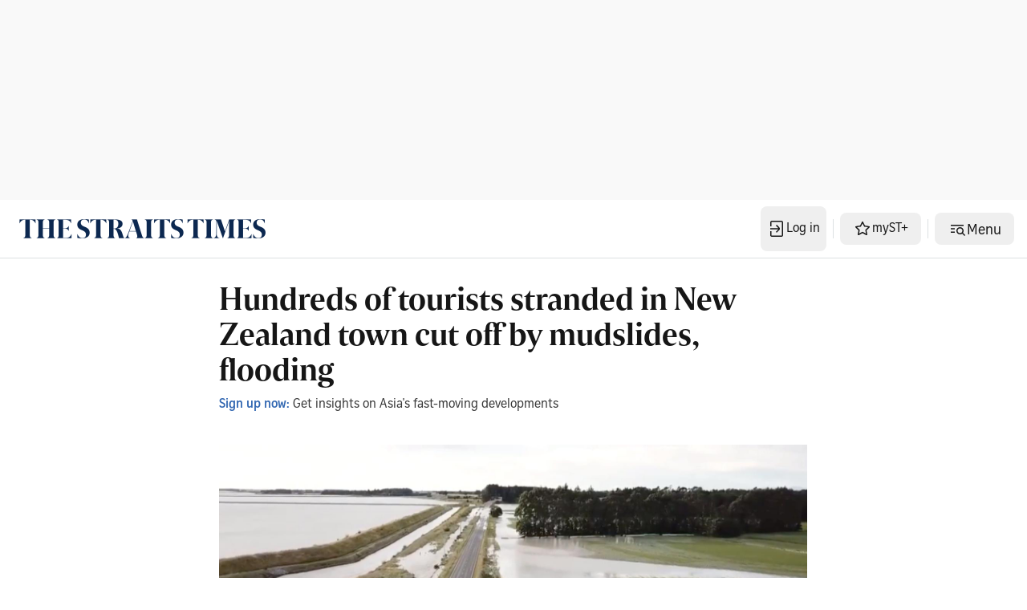

--- FILE ---
content_type: application/javascript
request_url: https://cdn.sphlabs.com/suid/suid.min.js
body_size: 1130
content:
function get_sph_uid(){var e=Date.now(),r=performance&&performance.now&&1e3*performance.now()||0;return"xxxxxxxxxxxx4xxxyxxxxxxxxxxxxxxx".replace(/[xy]/g,function(t){var o=16*Math.random();return e>0?(o=(e+o)%16|0,e=Math.floor(e/16)):(o=(r+o)%16|0,r=Math.floor(r/16)),("x"===t?o:3&o|8).toString(16)})}function get_cookie(e){return document.cookie.match("(^|;)\\s*"+e+"\\s*=\\s*([^;]+)")?.pop()||""}function set_cookie(e,r,t){var o=new Date;o.setTime(o.getTime()+63072e6);var s=o.toUTCString();document.cookie=e+"="+r+"; expires="+s+";domain="+t+";path=/;SameSite=None;Secure"}function save_suid(e,r){set_cookie("suid",e,r),window.Storage&&null!=e&&localStorage.setItem("suid",e)}function get_suid_from_local_storage(e){if(window.Storage&&null!=e)return localStorage.getItem(e)}function get_suid_from_server(e){var r=new XMLHttpRequest;if(r.open("GET","https://suid.sphlabs.com?suid="+e,!1),r.withCredentials=!0,r.send(null),200===r.status){var t=JSON.parse(r.responseText);if(null!=t.suid||""!=t.suid)return t}else console.error("Error: SUID Server error with status code %s",r.status)}!function e(){if(!get_cookie("suid")){var r=get_suid_from_local_storage("suid");(null==r||""==r)&&(r=get_sph_uid());var t=get_suid_from_server(r);null!=t&&save_suid(t.suid,t.domain)}}();


--- FILE ---
content_type: application/javascript; charset=utf-8
request_url: https://fundingchoicesmessages.google.com/f/AGSKWxVGWTqX_BvwWoVzteYquIInzpRTCHwhiJ4f5IUnoHqzVDRNKfx07MTYbcO4lzW76uMLj_AaQYZUDoq6fiw9ZXeNlcyo5sdLge3539m4f2w9anW9gL7joqKyR1cPGlWltSEQPUGs3X_Zcz4AMHCpro0l7BihupcApyQX_UHmJMk7WmCQ4iZtHolyl91S/_/600x90./HompageStickyAd.-amazon-ads//cpmbanner._745_60.
body_size: -1290
content:
window['4628ce74-85d3-49cc-add4-ed1462958794'] = true;